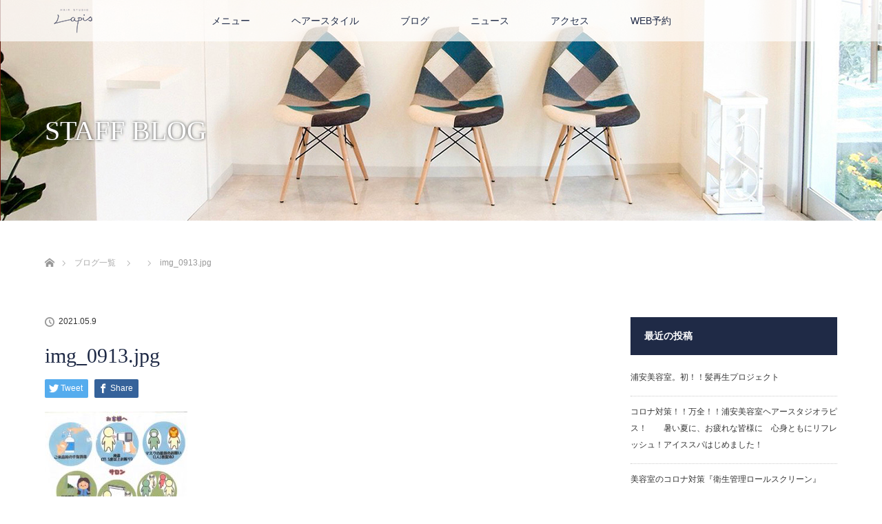

--- FILE ---
content_type: text/html; charset=UTF-8
request_url: https://hairstudiolapis.com/img_0913-jpg/
body_size: 10993
content:
<!DOCTYPE html>
<html class="pc" dir="ltr" lang="ja" prefix="og: https://ogp.me/ns#">
<head>
	<!-- Google Tag Manager -->
<script>(function(w,d,s,l,i){w[l]=w[l]||[];w[l].push({'gtm.start':
new Date().getTime(),event:'gtm.js'});var f=d.getElementsByTagName(s)[0],
j=d.createElement(s),dl=l!='dataLayer'?'&l='+l:'';j.async=true;j.src=
'https://www.googletagmanager.com/gtm.js?id='+i+dl;f.parentNode.insertBefore(j,f);
})(window,document,'script','dataLayer','GTM-WMNF52N');</script>
<!-- End Google Tag Manager -->
	
<meta charset="UTF-8">
<!--[if IE]><meta http-equiv="X-UA-Compatible" content="IE=edge"><![endif]-->
<meta name="viewport" content="width=device-width">

<meta name="description" content="...">
<link rel="pingback" href="https://hairstudiolapis.com/xmlrpc.php">
	<style>img:is([sizes="auto" i], [sizes^="auto," i]) { contain-intrinsic-size: 3000px 1500px }</style>
	
		<!-- All in One SEO 4.9.0 - aioseo.com -->
		<title>img_0913.jpg | 浦安市堀江のヘアサロン｜Hair Studio Lapis（ヘアスタジオ ラピス）</title>
	<meta name="robots" content="max-image-preview:large" />
	<meta name="author" content="ヘアスタジオラピス"/>
	<link rel="canonical" href="https://hairstudiolapis.com/img_0913-jpg/" />
	<meta name="generator" content="All in One SEO (AIOSEO) 4.9.0" />
		<meta property="og:locale" content="ja_JP" />
		<meta property="og:site_name" content="浦安市堀江のヘアサロン｜Hair Studio Lapis（ヘアスタジオ ラピス） | Just another WordPress site" />
		<meta property="og:type" content="article" />
		<meta property="og:title" content="img_0913.jpg | 浦安市堀江のヘアサロン｜Hair Studio Lapis（ヘアスタジオ ラピス）" />
		<meta property="og:url" content="https://hairstudiolapis.com/img_0913-jpg/" />
		<meta property="article:published_time" content="2021-05-09T06:37:05+00:00" />
		<meta property="article:modified_time" content="2021-05-09T06:37:05+00:00" />
		<meta name="twitter:card" content="summary" />
		<meta name="twitter:title" content="img_0913.jpg | 浦安市堀江のヘアサロン｜Hair Studio Lapis（ヘアスタジオ ラピス）" />
		<!-- All in One SEO -->

<link rel="alternate" type="application/rss+xml" title="浦安市堀江のヘアサロン｜Hair Studio Lapis（ヘアスタジオ ラピス） &raquo; フィード" href="https://hairstudiolapis.com/feed/" />
<link rel="alternate" type="application/rss+xml" title="浦安市堀江のヘアサロン｜Hair Studio Lapis（ヘアスタジオ ラピス） &raquo; コメントフィード" href="https://hairstudiolapis.com/comments/feed/" />
<link rel="alternate" type="application/rss+xml" title="浦安市堀江のヘアサロン｜Hair Studio Lapis（ヘアスタジオ ラピス） &raquo; img_0913.jpg のコメントのフィード" href="https://hairstudiolapis.com/feed/?attachment_id=412" />
<script type="text/javascript">
/* <![CDATA[ */
window._wpemojiSettings = {"baseUrl":"https:\/\/s.w.org\/images\/core\/emoji\/15.0.3\/72x72\/","ext":".png","svgUrl":"https:\/\/s.w.org\/images\/core\/emoji\/15.0.3\/svg\/","svgExt":".svg","source":{"concatemoji":"https:\/\/hairstudiolapis.com\/wp-includes\/js\/wp-emoji-release.min.js?ver=6.7.4"}};
/*! This file is auto-generated */
!function(i,n){var o,s,e;function c(e){try{var t={supportTests:e,timestamp:(new Date).valueOf()};sessionStorage.setItem(o,JSON.stringify(t))}catch(e){}}function p(e,t,n){e.clearRect(0,0,e.canvas.width,e.canvas.height),e.fillText(t,0,0);var t=new Uint32Array(e.getImageData(0,0,e.canvas.width,e.canvas.height).data),r=(e.clearRect(0,0,e.canvas.width,e.canvas.height),e.fillText(n,0,0),new Uint32Array(e.getImageData(0,0,e.canvas.width,e.canvas.height).data));return t.every(function(e,t){return e===r[t]})}function u(e,t,n){switch(t){case"flag":return n(e,"\ud83c\udff3\ufe0f\u200d\u26a7\ufe0f","\ud83c\udff3\ufe0f\u200b\u26a7\ufe0f")?!1:!n(e,"\ud83c\uddfa\ud83c\uddf3","\ud83c\uddfa\u200b\ud83c\uddf3")&&!n(e,"\ud83c\udff4\udb40\udc67\udb40\udc62\udb40\udc65\udb40\udc6e\udb40\udc67\udb40\udc7f","\ud83c\udff4\u200b\udb40\udc67\u200b\udb40\udc62\u200b\udb40\udc65\u200b\udb40\udc6e\u200b\udb40\udc67\u200b\udb40\udc7f");case"emoji":return!n(e,"\ud83d\udc26\u200d\u2b1b","\ud83d\udc26\u200b\u2b1b")}return!1}function f(e,t,n){var r="undefined"!=typeof WorkerGlobalScope&&self instanceof WorkerGlobalScope?new OffscreenCanvas(300,150):i.createElement("canvas"),a=r.getContext("2d",{willReadFrequently:!0}),o=(a.textBaseline="top",a.font="600 32px Arial",{});return e.forEach(function(e){o[e]=t(a,e,n)}),o}function t(e){var t=i.createElement("script");t.src=e,t.defer=!0,i.head.appendChild(t)}"undefined"!=typeof Promise&&(o="wpEmojiSettingsSupports",s=["flag","emoji"],n.supports={everything:!0,everythingExceptFlag:!0},e=new Promise(function(e){i.addEventListener("DOMContentLoaded",e,{once:!0})}),new Promise(function(t){var n=function(){try{var e=JSON.parse(sessionStorage.getItem(o));if("object"==typeof e&&"number"==typeof e.timestamp&&(new Date).valueOf()<e.timestamp+604800&&"object"==typeof e.supportTests)return e.supportTests}catch(e){}return null}();if(!n){if("undefined"!=typeof Worker&&"undefined"!=typeof OffscreenCanvas&&"undefined"!=typeof URL&&URL.createObjectURL&&"undefined"!=typeof Blob)try{var e="postMessage("+f.toString()+"("+[JSON.stringify(s),u.toString(),p.toString()].join(",")+"));",r=new Blob([e],{type:"text/javascript"}),a=new Worker(URL.createObjectURL(r),{name:"wpTestEmojiSupports"});return void(a.onmessage=function(e){c(n=e.data),a.terminate(),t(n)})}catch(e){}c(n=f(s,u,p))}t(n)}).then(function(e){for(var t in e)n.supports[t]=e[t],n.supports.everything=n.supports.everything&&n.supports[t],"flag"!==t&&(n.supports.everythingExceptFlag=n.supports.everythingExceptFlag&&n.supports[t]);n.supports.everythingExceptFlag=n.supports.everythingExceptFlag&&!n.supports.flag,n.DOMReady=!1,n.readyCallback=function(){n.DOMReady=!0}}).then(function(){return e}).then(function(){var e;n.supports.everything||(n.readyCallback(),(e=n.source||{}).concatemoji?t(e.concatemoji):e.wpemoji&&e.twemoji&&(t(e.twemoji),t(e.wpemoji)))}))}((window,document),window._wpemojiSettings);
/* ]]> */
</script>
<link rel='stylesheet' id='style-css' href='https://hairstudiolapis.com/wp-content/themes/lotus_tcd039/style.css?ver=2.0.2' type='text/css' media='all' />
<style id='wp-emoji-styles-inline-css' type='text/css'>

	img.wp-smiley, img.emoji {
		display: inline !important;
		border: none !important;
		box-shadow: none !important;
		height: 1em !important;
		width: 1em !important;
		margin: 0 0.07em !important;
		vertical-align: -0.1em !important;
		background: none !important;
		padding: 0 !important;
	}
</style>
<link rel='stylesheet' id='wp-block-library-css' href='https://hairstudiolapis.com/wp-includes/css/dist/block-library/style.min.css?ver=6.7.4' type='text/css' media='all' />
<link rel='stylesheet' id='aioseo/css/src/vue/standalone/blocks/table-of-contents/global.scss-css' href='https://hairstudiolapis.com/wp-content/plugins/all-in-one-seo-pack/dist/Lite/assets/css/table-of-contents/global.e90f6d47.css?ver=4.9.0' type='text/css' media='all' />
<style id='classic-theme-styles-inline-css' type='text/css'>
/*! This file is auto-generated */
.wp-block-button__link{color:#fff;background-color:#32373c;border-radius:9999px;box-shadow:none;text-decoration:none;padding:calc(.667em + 2px) calc(1.333em + 2px);font-size:1.125em}.wp-block-file__button{background:#32373c;color:#fff;text-decoration:none}
</style>
<style id='global-styles-inline-css' type='text/css'>
:root{--wp--preset--aspect-ratio--square: 1;--wp--preset--aspect-ratio--4-3: 4/3;--wp--preset--aspect-ratio--3-4: 3/4;--wp--preset--aspect-ratio--3-2: 3/2;--wp--preset--aspect-ratio--2-3: 2/3;--wp--preset--aspect-ratio--16-9: 16/9;--wp--preset--aspect-ratio--9-16: 9/16;--wp--preset--color--black: #000000;--wp--preset--color--cyan-bluish-gray: #abb8c3;--wp--preset--color--white: #ffffff;--wp--preset--color--pale-pink: #f78da7;--wp--preset--color--vivid-red: #cf2e2e;--wp--preset--color--luminous-vivid-orange: #ff6900;--wp--preset--color--luminous-vivid-amber: #fcb900;--wp--preset--color--light-green-cyan: #7bdcb5;--wp--preset--color--vivid-green-cyan: #00d084;--wp--preset--color--pale-cyan-blue: #8ed1fc;--wp--preset--color--vivid-cyan-blue: #0693e3;--wp--preset--color--vivid-purple: #9b51e0;--wp--preset--gradient--vivid-cyan-blue-to-vivid-purple: linear-gradient(135deg,rgba(6,147,227,1) 0%,rgb(155,81,224) 100%);--wp--preset--gradient--light-green-cyan-to-vivid-green-cyan: linear-gradient(135deg,rgb(122,220,180) 0%,rgb(0,208,130) 100%);--wp--preset--gradient--luminous-vivid-amber-to-luminous-vivid-orange: linear-gradient(135deg,rgba(252,185,0,1) 0%,rgba(255,105,0,1) 100%);--wp--preset--gradient--luminous-vivid-orange-to-vivid-red: linear-gradient(135deg,rgba(255,105,0,1) 0%,rgb(207,46,46) 100%);--wp--preset--gradient--very-light-gray-to-cyan-bluish-gray: linear-gradient(135deg,rgb(238,238,238) 0%,rgb(169,184,195) 100%);--wp--preset--gradient--cool-to-warm-spectrum: linear-gradient(135deg,rgb(74,234,220) 0%,rgb(151,120,209) 20%,rgb(207,42,186) 40%,rgb(238,44,130) 60%,rgb(251,105,98) 80%,rgb(254,248,76) 100%);--wp--preset--gradient--blush-light-purple: linear-gradient(135deg,rgb(255,206,236) 0%,rgb(152,150,240) 100%);--wp--preset--gradient--blush-bordeaux: linear-gradient(135deg,rgb(254,205,165) 0%,rgb(254,45,45) 50%,rgb(107,0,62) 100%);--wp--preset--gradient--luminous-dusk: linear-gradient(135deg,rgb(255,203,112) 0%,rgb(199,81,192) 50%,rgb(65,88,208) 100%);--wp--preset--gradient--pale-ocean: linear-gradient(135deg,rgb(255,245,203) 0%,rgb(182,227,212) 50%,rgb(51,167,181) 100%);--wp--preset--gradient--electric-grass: linear-gradient(135deg,rgb(202,248,128) 0%,rgb(113,206,126) 100%);--wp--preset--gradient--midnight: linear-gradient(135deg,rgb(2,3,129) 0%,rgb(40,116,252) 100%);--wp--preset--font-size--small: 13px;--wp--preset--font-size--medium: 20px;--wp--preset--font-size--large: 36px;--wp--preset--font-size--x-large: 42px;--wp--preset--spacing--20: 0.44rem;--wp--preset--spacing--30: 0.67rem;--wp--preset--spacing--40: 1rem;--wp--preset--spacing--50: 1.5rem;--wp--preset--spacing--60: 2.25rem;--wp--preset--spacing--70: 3.38rem;--wp--preset--spacing--80: 5.06rem;--wp--preset--shadow--natural: 6px 6px 9px rgba(0, 0, 0, 0.2);--wp--preset--shadow--deep: 12px 12px 50px rgba(0, 0, 0, 0.4);--wp--preset--shadow--sharp: 6px 6px 0px rgba(0, 0, 0, 0.2);--wp--preset--shadow--outlined: 6px 6px 0px -3px rgba(255, 255, 255, 1), 6px 6px rgba(0, 0, 0, 1);--wp--preset--shadow--crisp: 6px 6px 0px rgba(0, 0, 0, 1);}:where(.is-layout-flex){gap: 0.5em;}:where(.is-layout-grid){gap: 0.5em;}body .is-layout-flex{display: flex;}.is-layout-flex{flex-wrap: wrap;align-items: center;}.is-layout-flex > :is(*, div){margin: 0;}body .is-layout-grid{display: grid;}.is-layout-grid > :is(*, div){margin: 0;}:where(.wp-block-columns.is-layout-flex){gap: 2em;}:where(.wp-block-columns.is-layout-grid){gap: 2em;}:where(.wp-block-post-template.is-layout-flex){gap: 1.25em;}:where(.wp-block-post-template.is-layout-grid){gap: 1.25em;}.has-black-color{color: var(--wp--preset--color--black) !important;}.has-cyan-bluish-gray-color{color: var(--wp--preset--color--cyan-bluish-gray) !important;}.has-white-color{color: var(--wp--preset--color--white) !important;}.has-pale-pink-color{color: var(--wp--preset--color--pale-pink) !important;}.has-vivid-red-color{color: var(--wp--preset--color--vivid-red) !important;}.has-luminous-vivid-orange-color{color: var(--wp--preset--color--luminous-vivid-orange) !important;}.has-luminous-vivid-amber-color{color: var(--wp--preset--color--luminous-vivid-amber) !important;}.has-light-green-cyan-color{color: var(--wp--preset--color--light-green-cyan) !important;}.has-vivid-green-cyan-color{color: var(--wp--preset--color--vivid-green-cyan) !important;}.has-pale-cyan-blue-color{color: var(--wp--preset--color--pale-cyan-blue) !important;}.has-vivid-cyan-blue-color{color: var(--wp--preset--color--vivid-cyan-blue) !important;}.has-vivid-purple-color{color: var(--wp--preset--color--vivid-purple) !important;}.has-black-background-color{background-color: var(--wp--preset--color--black) !important;}.has-cyan-bluish-gray-background-color{background-color: var(--wp--preset--color--cyan-bluish-gray) !important;}.has-white-background-color{background-color: var(--wp--preset--color--white) !important;}.has-pale-pink-background-color{background-color: var(--wp--preset--color--pale-pink) !important;}.has-vivid-red-background-color{background-color: var(--wp--preset--color--vivid-red) !important;}.has-luminous-vivid-orange-background-color{background-color: var(--wp--preset--color--luminous-vivid-orange) !important;}.has-luminous-vivid-amber-background-color{background-color: var(--wp--preset--color--luminous-vivid-amber) !important;}.has-light-green-cyan-background-color{background-color: var(--wp--preset--color--light-green-cyan) !important;}.has-vivid-green-cyan-background-color{background-color: var(--wp--preset--color--vivid-green-cyan) !important;}.has-pale-cyan-blue-background-color{background-color: var(--wp--preset--color--pale-cyan-blue) !important;}.has-vivid-cyan-blue-background-color{background-color: var(--wp--preset--color--vivid-cyan-blue) !important;}.has-vivid-purple-background-color{background-color: var(--wp--preset--color--vivid-purple) !important;}.has-black-border-color{border-color: var(--wp--preset--color--black) !important;}.has-cyan-bluish-gray-border-color{border-color: var(--wp--preset--color--cyan-bluish-gray) !important;}.has-white-border-color{border-color: var(--wp--preset--color--white) !important;}.has-pale-pink-border-color{border-color: var(--wp--preset--color--pale-pink) !important;}.has-vivid-red-border-color{border-color: var(--wp--preset--color--vivid-red) !important;}.has-luminous-vivid-orange-border-color{border-color: var(--wp--preset--color--luminous-vivid-orange) !important;}.has-luminous-vivid-amber-border-color{border-color: var(--wp--preset--color--luminous-vivid-amber) !important;}.has-light-green-cyan-border-color{border-color: var(--wp--preset--color--light-green-cyan) !important;}.has-vivid-green-cyan-border-color{border-color: var(--wp--preset--color--vivid-green-cyan) !important;}.has-pale-cyan-blue-border-color{border-color: var(--wp--preset--color--pale-cyan-blue) !important;}.has-vivid-cyan-blue-border-color{border-color: var(--wp--preset--color--vivid-cyan-blue) !important;}.has-vivid-purple-border-color{border-color: var(--wp--preset--color--vivid-purple) !important;}.has-vivid-cyan-blue-to-vivid-purple-gradient-background{background: var(--wp--preset--gradient--vivid-cyan-blue-to-vivid-purple) !important;}.has-light-green-cyan-to-vivid-green-cyan-gradient-background{background: var(--wp--preset--gradient--light-green-cyan-to-vivid-green-cyan) !important;}.has-luminous-vivid-amber-to-luminous-vivid-orange-gradient-background{background: var(--wp--preset--gradient--luminous-vivid-amber-to-luminous-vivid-orange) !important;}.has-luminous-vivid-orange-to-vivid-red-gradient-background{background: var(--wp--preset--gradient--luminous-vivid-orange-to-vivid-red) !important;}.has-very-light-gray-to-cyan-bluish-gray-gradient-background{background: var(--wp--preset--gradient--very-light-gray-to-cyan-bluish-gray) !important;}.has-cool-to-warm-spectrum-gradient-background{background: var(--wp--preset--gradient--cool-to-warm-spectrum) !important;}.has-blush-light-purple-gradient-background{background: var(--wp--preset--gradient--blush-light-purple) !important;}.has-blush-bordeaux-gradient-background{background: var(--wp--preset--gradient--blush-bordeaux) !important;}.has-luminous-dusk-gradient-background{background: var(--wp--preset--gradient--luminous-dusk) !important;}.has-pale-ocean-gradient-background{background: var(--wp--preset--gradient--pale-ocean) !important;}.has-electric-grass-gradient-background{background: var(--wp--preset--gradient--electric-grass) !important;}.has-midnight-gradient-background{background: var(--wp--preset--gradient--midnight) !important;}.has-small-font-size{font-size: var(--wp--preset--font-size--small) !important;}.has-medium-font-size{font-size: var(--wp--preset--font-size--medium) !important;}.has-large-font-size{font-size: var(--wp--preset--font-size--large) !important;}.has-x-large-font-size{font-size: var(--wp--preset--font-size--x-large) !important;}
:where(.wp-block-post-template.is-layout-flex){gap: 1.25em;}:where(.wp-block-post-template.is-layout-grid){gap: 1.25em;}
:where(.wp-block-columns.is-layout-flex){gap: 2em;}:where(.wp-block-columns.is-layout-grid){gap: 2em;}
:root :where(.wp-block-pullquote){font-size: 1.5em;line-height: 1.6;}
</style>
<link rel='stylesheet' id='contact-form-7-css' href='https://hairstudiolapis.com/wp-content/plugins/contact-form-7/includes/css/styles.css?ver=6.1.3' type='text/css' media='all' />
<script type="text/javascript" src="https://hairstudiolapis.com/wp-includes/js/jquery/jquery.min.js?ver=3.7.1" id="jquery-core-js"></script>
<script type="text/javascript" src="https://hairstudiolapis.com/wp-includes/js/jquery/jquery-migrate.min.js?ver=3.4.1" id="jquery-migrate-js"></script>
<link rel="https://api.w.org/" href="https://hairstudiolapis.com/wp-json/" /><link rel="alternate" title="JSON" type="application/json" href="https://hairstudiolapis.com/wp-json/wp/v2/media/412" /><link rel='shortlink' href='https://hairstudiolapis.com/?p=412' />
<link rel="alternate" title="oEmbed (JSON)" type="application/json+oembed" href="https://hairstudiolapis.com/wp-json/oembed/1.0/embed?url=https%3A%2F%2Fhairstudiolapis.com%2Fimg_0913-jpg%2F" />
<link rel="alternate" title="oEmbed (XML)" type="text/xml+oembed" href="https://hairstudiolapis.com/wp-json/oembed/1.0/embed?url=https%3A%2F%2Fhairstudiolapis.com%2Fimg_0913-jpg%2F&#038;format=xml" />

<link rel="stylesheet" media="screen and (max-width:770px)" href="https://hairstudiolapis.com/wp-content/themes/lotus_tcd039/responsive.css?ver=2.0.2">
<link rel="stylesheet" href="https://hairstudiolapis.com/wp-content/themes/lotus_tcd039/css/footer-bar.css?ver=2.0.2">

<script src="https://hairstudiolapis.com/wp-content/themes/lotus_tcd039/js/jquery.easing.1.3.js?ver=2.0.2"></script>
<script src="https://hairstudiolapis.com/wp-content/themes/lotus_tcd039/js/jscript.js?ver=2.0.2"></script>
<script src="https://hairstudiolapis.com/wp-content/themes/lotus_tcd039/js/functions.js?ver=2.0.2"></script>
<script src="https://hairstudiolapis.com/wp-content/themes/lotus_tcd039/js/comment.js?ver=2.0.2"></script>
<script src="https://hairstudiolapis.com/wp-content/themes/lotus_tcd039/js/header_fix.js?ver=2.0.2"></script>

<style type="text/css">
body, input, textarea { font-family: Verdana, "ヒラギノ角ゴ ProN W3", "Hiragino Kaku Gothic ProN", "メイリオ", Meiryo, sans-serif; }
.rich_font { font-weight:500; font-family: "Times New Roman" , "游明朝" , "Yu Mincho" , "游明朝体" , "YuMincho" , "ヒラギノ明朝 Pro W3" , "Hiragino Mincho Pro" , "HiraMinProN-W3" , "HGS明朝E" , "ＭＳ Ｐ明朝" , "MS PMincho" , serif; }

body { font-size:16px; }

.pc #header .logo { font-size:21px; }
.mobile #header .logo { font-size:18px; }
.pc #header .desc { font-size:12px; }
#footer_logo .logo { font-size:40px; }
#footer_logo .desc { font-size:12px; }
.pc #header #logo_text_fixed .logo { font-size:21px; }

.index_box_list .image img, #index_blog_list li .image img, #related_post li a.image img, .styled_post_list1 .image img, #recent_news .image img{
  -webkit-transition: all 0.35s ease-in-out; -moz-transition: all 0.35s ease-in-out; transition: all 0.35s ease-in-out;
  -webkit-transform: scale(1); -moz-transform: scale(1); -ms-transform: scale(1); -o-transform: scale(1); transform: scale(1);
  -webkit-backface-visibility:hidden; backface-visibility:hidden;
}
.index_box_list .image a:hover img, #index_blog_list li .image:hover img, #related_post li a.image:hover img, .styled_post_list1 .image:hover img, #recent_news .image:hover img{
 -webkit-transform: scale(1.2); -moz-transform: scale(1.2); -ms-transform: scale(1.2); -o-transform: scale(1.2); transform: scale(1.2);
}

.pc .home #header_top{ background:rgba(255,255,255,1) }
.pc .home #global_menu{ background:rgba(255,255,255,0.7) }
.pc .header_fix #header{ background:rgba(255,255,255,1) }
	.pc .not_home #header{ background:rgba(255,255,255,0.7) }
.pc .not_home.header_fix2 #header{ background:rgba(255,255,255,1) }
.pc #global_menu > ul > li > a{ color:#1F2A46; }

.pc #index_content2 .catchphrase .headline { font-size:40px; }
.pc #index_content2 .catchphrase .desc { font-size:16px; }

#post_title { font-size:30px; }
.post_content { font-size:16px; }

a:hover, #comment_header ul li a:hover, .pc #global_menu > ul > li.active > a, .pc #global_menu li.current-menu-item > a, .pc #global_menu > ul > li > a:hover, #header_logo .logo a:hover, #bread_crumb li.home a:hover:before, #bread_crumb li a:hover,
 .footer_menu li:first-child a, .footer_menu li:only-child a, #previous_next_post a:hover, .color_headline
  { color:#1F2A46; }

.pc #global_menu ul ul a, #return_top a, .next_page_link a:hover, .page_navi a:hover, .collapse_category_list li a:hover .count, .index_archive_link a:hover, .slick-arrow:hover, #header_logo_index .link:hover,
 #previous_next_page a:hover, .page_navi p.back a:hover, .collapse_category_list li a:hover .count, .mobile #global_menu li a:hover,
  #wp-calendar td a:hover, #wp-calendar #prev a:hover, #wp-calendar #next a:hover, .widget_search #search-btn input:hover, .widget_search #searchsubmit:hover, .side_widget.google_search #searchsubmit:hover,
   #submit_comment:hover, #comment_header ul li a:hover, #comment_header ul li.comment_switch_active a, #comment_header #comment_closed p, #post_pagination a:hover, #post_pagination p, a.menu_button:hover, .mobile .footer_menu a:hover, .mobile #footer_menu_bottom li a:hover
    { background-color:#1F2A46; }

.pc #global_menu ul ul a:hover, #return_top a:hover
 { background-color:#1F2A46; }

.side_headline, #footer_address, #recent_news .headline, .page_navi span.current
 { background-color:#1F2A46; }

#index_content1_top
 { background-color:#FFFFFF; }

#comment_textarea textarea:focus, #guest_info input:focus, #comment_header ul li a:hover, #comment_header ul li.comment_switch_active a, #comment_header #comment_closed p
 { border-color:#1F2A46; }

#comment_header ul li.comment_switch_active a:after, #comment_header #comment_closed p:after
 { border-color:#1F2A46 transparent transparent transparent; }

.collapse_category_list li a:before
 { border-color: transparent transparent transparent #1F2A46; }


  #site_loader_spinner { border:4px solid rgba(31,42,70,0.2); border-top-color:#1F2A46; }

#footer_top {
    background: #ffffff;}

.side_headline, #footer_address, #recent_news .headline, .page_navi span.current {
    background-color: #1F2A46;
}
</style>


<script type="text/javascript">
jQuery(document).ready(function($){
  $('a').not('a[href^="#"], a[href^="tel"], [href^="javascript:void(0);"], a[target="_blank"]').click(function(){
    var pass = $(this).attr("href");
    $('body').fadeOut();
    setTimeout(function(){
      location.href = pass;
    },300);
    return false;
  });
});
</script>


<style type="text/css"></style></head>
<body id="body" class="attachment attachment-template-default single single-attachment postid-412 attachmentid-412 attachment-jpeg mobile_header_fix not_home fix_top">

	<!-- Google Tag Manager (noscript) -->
<noscript><iframe src="https://www.googletagmanager.com/ns.html?id=GTM-WMNF52N"
height="0" width="0" style="display:none;visibility:hidden"></iframe></noscript>
<!-- End Google Tag Manager (noscript) -->
	
<div id="site_loader_overlay">
 <div id="site_loader_spinner"></div>
</div>

 <div id="header">
  <div id="header_top">
   <div id="header_logo">
    <div id="logo_image">
 <h1 class="logo">
  <a href="https://hairstudiolapis.com/" title="浦安市堀江のヘアサロン｜Hair Studio Lapis（ヘアスタジオ ラピス）" data-label="浦安市堀江のヘアサロン｜Hair Studio Lapis（ヘアスタジオ ラピス）"><img class="h_logo" src="https://hairstudiolapis.com/wp-content/uploads/2019/08/lapis_logo300-120.png?1764241916" alt="浦安市堀江のヘアサロン｜Hair Studio Lapis（ヘアスタジオ ラピス）" title="浦安市堀江のヘアサロン｜Hair Studio Lapis（ヘアスタジオ ラピス）" /></a>
 </h1>
</div>
   </div>
  </div><!-- END #header_top -->
    <div id="header_bottom">
   <a href="#" class="menu_button"><span>menu</span></a>
   <div id="logo_image_fixed">
 <p class="logo"><a href="https://hairstudiolapis.com/" title="浦安市堀江のヘアサロン｜Hair Studio Lapis（ヘアスタジオ ラピス）"><img class="s_logo" src="https://hairstudiolapis.com/wp-content/uploads/2019/08/lapis_logo60-40.png?1764241916" alt="浦安市堀江のヘアサロン｜Hair Studio Lapis（ヘアスタジオ ラピス）" title="浦安市堀江のヘアサロン｜Hair Studio Lapis（ヘアスタジオ ラピス）" /></a></p>
</div>
   <div id="global_menu">
    <ul id="menu-%e3%82%b0%e3%83%ad%e3%83%bc%e3%83%90%e3%83%ab%e3%83%a1%e3%83%8b%e3%83%a5%e3%83%bc" class="menu"><li id="menu-item-40" class="menu-item menu-item-type-post_type menu-item-object-page menu-item-40"><a href="https://hairstudiolapis.com/menu/">メニュー</a></li>
<li id="menu-item-191" class="menu-item menu-item-type-custom menu-item-object-custom menu-item-191"><a href="https://haircatalog.appnt.me/lapis_salon">ヘアースタイル</a></li>
<li id="menu-item-41" class="menu-item menu-item-type-post_type menu-item-object-page current_page_parent menu-item-41"><a href="https://hairstudiolapis.com/blog/">ブログ</a></li>
<li id="menu-item-42" class="menu-item menu-item-type-custom menu-item-object-custom menu-item-42"><a href="http://hairstudiolapis.com/news">ニュース</a></li>
<li id="menu-item-43" class="menu-item menu-item-type-post_type menu-item-object-page menu-item-43"><a href="https://hairstudiolapis.com/access/">アクセス</a></li>
<li id="menu-item-44" class="menu-item menu-item-type-custom menu-item-object-custom menu-item-44"><a href="https://reservia.jp/shop/reserve/4823">WEB予約</a></li>
</ul>   </div>
  </div><!-- END #header_bottom -->
   </div><!-- END #header -->

    
 <div id="main_contents" class="clearfix">

<div id="header_image">
 <div class="image"><img src="https://hairstudiolapis.com/wp-content/uploads/2019/08/S1280__30384144.jpg" title="" alt="" /></div>
 <div class="caption" style="text-shadow:0px 0px 4px #333333; color:#FFFFFF; ">
  <p class="title rich_font" style="font-size:40px;">STAFF BLOG</p>
 </div>
</div>

<div id="bread_crumb">

<ul class="clearfix">
 <li itemscope="itemscope" itemtype="http://data-vocabulary.org/Breadcrumb" class="home"><a itemprop="url" href="https://hairstudiolapis.com/"><span itemprop="title" >ホーム</span></a></li>

 <li itemscope="itemscope" itemtype="http://data-vocabulary.org/Breadcrumb"><a itemprop="url" href="https://hairstudiolapis.com/blog/"><span itemprop="title" >ブログ一覧</span></a></li>
 <li itemscope="itemscope" itemtype="http://data-vocabulary.org/Breadcrumb">
   </li>
 <li class="last">img_0913.jpg</li>

</ul>
</div>

<div id="main_col" class="clearfix">

<div id="left_col">

 
 <div id="article">

  
  <ul id="post_meta_top" class="clearfix">
   <li class="date"><time class="entry-date updated" datetime="2021-05-09T15:37:05+09:00">2021.05.9</time></li>   <li class="category"></li>  </ul>

  <h2 id="post_title" class="rich_font color_headline">img_0913.jpg</h2>

    <div class="single_share clearfix" id="single_share_top">
   
<!--Type1-->

<div id="share_top1">

 

<div class="sns">
<ul class="type1 clearfix">
<!--Twitterボタン-->
<li class="twitter">
<a href="http://twitter.com/share?text=img_0913.jpg&url=https%3A%2F%2Fhairstudiolapis.com%2Fimg_0913-jpg%2F&via=&tw_p=tweetbutton&related=" onclick="javascript:window.open(this.href, '', 'menubar=no,toolbar=no,resizable=yes,scrollbars=yes,height=400,width=600');return false;"><i class="icon-twitter"></i><span class="ttl">Tweet</span><span class="share-count"></span></a></li>

<!--Facebookボタン-->
<li class="facebook">
<a href="//www.facebook.com/sharer/sharer.php?u=https://hairstudiolapis.com/img_0913-jpg/&amp;t=img_0913.jpg" class="facebook-btn-icon-link" target="blank" rel="nofollow"><i class="icon-facebook"></i><span class="ttl">Share</span><span class="share-count"></span></a></li>







</ul>
</div>

</div>


<!--Type2-->

<!--Type3-->

<!--Type4-->

<!--Type5-->
  </div>
  
 <!-- banner2 -->
 
  <div class="post_content clearfix">
   <p class="attachment"><a href='https://hairstudiolapis.com/wp-content/uploads/2021/05/img_0913.jpg'><img fetchpriority="high" decoding="async" width="207" height="300" src="https://hairstudiolapis.com/wp-content/uploads/2021/05/img_0913-207x300.jpg" class="attachment-medium size-medium" alt="" srcset="https://hairstudiolapis.com/wp-content/uploads/2021/05/img_0913-207x300.jpg 207w, https://hairstudiolapis.com/wp-content/uploads/2021/05/img_0913-707x1024.jpg 707w, https://hairstudiolapis.com/wp-content/uploads/2021/05/img_0913-768x1112.jpg 768w, https://hairstudiolapis.com/wp-content/uploads/2021/05/img_0913-1061x1536.jpg 1061w, https://hairstudiolapis.com/wp-content/uploads/2021/05/img_0913.jpg 1125w" sizes="(max-width: 207px) 100vw, 207px" /></a></p>
     </div>

    <div class="single_share clearfix" id="single_share_bottom">
   
<!--Type1-->

<div id="share_top1">

 

<div class="sns mt10 mb45">
<ul class="type1 clearfix">
<!--Twitterボタン-->
<li class="twitter">
<a href="http://twitter.com/share?text=img_0913.jpg&url=https%3A%2F%2Fhairstudiolapis.com%2Fimg_0913-jpg%2F&via=&tw_p=tweetbutton&related=" onclick="javascript:window.open(this.href, '', 'menubar=no,toolbar=no,resizable=yes,scrollbars=yes,height=400,width=600');return false;"><i class="icon-twitter"></i><span class="ttl">Tweet</span><span class="share-count"></span></a></li>

<!--Facebookボタン-->
<li class="facebook">
<a href="//www.facebook.com/sharer/sharer.php?u=https://hairstudiolapis.com/img_0913-jpg/&amp;t=img_0913.jpg" class="facebook-btn-icon-link" target="blank" rel="nofollow"><i class="icon-facebook"></i><span class="ttl">Share</span><span class="share-count"></span></a></li>


<!--Hatebuボタン-->
<li class="hatebu">
<a href="http://b.hatena.ne.jp/add?mode=confirm&url=https%3A%2F%2Fhairstudiolapis.com%2Fimg_0913-jpg%2F" onclick="javascript:window.open(this.href, '', 'menubar=no,toolbar=no,resizable=yes,scrollbars=yes,height=400,width=510');return false;" ><i class="icon-hatebu"></i><span class="ttl">Hatena</span><span class="share-count"></span></a></li>

<!--Pocketボタン-->
<li class="pocket">
<a href="http://getpocket.com/edit?url=https%3A%2F%2Fhairstudiolapis.com%2Fimg_0913-jpg%2F&title=img_0913.jpg" target="blank"><i class="icon-pocket"></i><span class="ttl">Pocket</span><span class="share-count"></span></a></li>

<!--RSSボタン-->
<li class="rss">
<a href="https://hairstudiolapis.com/feed/" target="blank"><i class="icon-rss"></i><span class="ttl">RSS</span></a></li>

<!--Feedlyボタン-->
<li class="feedly">
<a href="http://feedly.com/index.html#subscription%2Ffeed%2Fhttps://hairstudiolapis.com/feed/" target="blank"><i class="icon-feedly"></i><span class="ttl">feedly</span><span class="share-count"></span></a></li>


</ul>
</div>

</div>


<!--Type2-->

<!--Type3-->

<!--Type4-->

<!--Type5-->
  </div>
  
    <ul id="post_meta_bottom" class="clearfix">
      <li class="post_category"></li>        </ul>
  
    <div id="previous_next_post" class="clearfix">
     </div>
  
 </div><!-- END #article -->

 <!-- banner1 -->
 
 
  
 

</div><!-- END #left_col -->


  <div id="side_col">
  
		<div class="side_widget clearfix widget_recent_entries" id="recent-posts-3">

		<h3 class="side_headline"><span>最近の投稿</span></h3>
		<ul>
											<li>
					<a href="https://hairstudiolapis.com/%e7%be%8e%e5%ae%b9%e8%b1%86%e7%9f%a5%e8%ad%98/202109%e6%b5%a6%e5%ae%89%e7%be%8e%e5%ae%b9%e5%ae%a4%e3%80%82%e5%88%9d%ef%bc%81%ef%bc%81%e9%ab%aa%e5%86%8d%e7%94%9f%e3%83%97%e3%83%ad%e3%82%b8%e3%82%a7%e3%82%af%e3%83%88/">浦安美容室。初！！髪再生プロジェクト</a>
									</li>
											<li>
					<a href="https://hairstudiolapis.com/life/202105%e3%82%b3%e3%83%ad%e3%83%8a%e5%af%be%e7%ad%96%ef%bc%81%ef%bc%81%e4%b8%87%e5%85%a8%ef%bc%81%ef%bc%81%e6%b5%a6%e5%ae%89%e7%be%8e%e5%ae%b9%e5%ae%a4%e3%83%98%e3%82%a2%e3%83%bc%e3%82%b9%e3%82%bf%e3%82%b8/">コロナ対策！！万全！！浦安美容室ヘアースタジオラピス！　　暑い夏に、お疲れな皆様に　心身ともにリフレッシュ！アイススパはじめました！</a>
									</li>
											<li>
					<a href="https://hairstudiolapis.com/%e3%82%ad%e3%83%a3%e3%83%b3%e3%83%9a%e3%83%bc%e3%83%b3%e4%bc%81%e7%94%bb/202009%e3%82%b3%e3%83%ad%e3%83%8a%e5%af%be%e7%ad%96%e3%80%80%e8%a1%9b%e6%98%9f%e7%ae%a1%e7%90%86%e3%83%ad%e3%83%bc%e3%83%ab%e3%82%b9%e3%82%af%e3%83%aa%e3%83%bc%e3%83%b3/">美容室のコロナ対策『衛生管理ロールスクリーン』</a>
									</li>
											<li>
					<a href="https://hairstudiolapis.com/%e7%be%8e%e5%ae%b9%e8%b1%86%e7%9f%a5%e8%ad%98/202008%e6%a2%85%e9%9b%a8%e3%81%82%e3%81%91%e3%81%a6%e9%a0%ad%e3%82%82%e6%b0%97%e6%8c%81%e3%81%a1%e3%82%82%e3%81%99%e3%81%a3%e3%81%8d%e3%82%8a%e3%81%97%e3%82%88%ef%bd%9e%ef%bc%81%ef%bc%81/">梅雨あけて頭も気持ちもすっきりしよ～！！</a>
									</li>
											<li>
					<a href="https://hairstudiolapis.com/life/202005%e3%83%9e%e3%82%b9%e3%82%af%ef%bc%81%ef%bc%81%e8%82%8c%e5%86%8d%e7%94%9f%e3%83%9e%e3%82%b9%e3%82%af%ef%bc%81%ef%bc%81/">マスク！！肌再生マスク！！</a>
									</li>
					</ul>

		</div>
<div class="widget_text side_widget clearfix widget_custom_html" id="custom_html-2">
<h3 class="side_headline"><span>メニュー</span></h3><div class="textwidget custom-html-widget"><ul>
	<li><a href="http://hairstudiolapis.com/menu/">ブメニュー</a></li>
<li><a href="http://hairstudiolapis.com/blog/">ブロメニュー</a></li>
<li><a href="http://hairstudiolapis.com/access/">アクセス</a></li>
<li><a href="http://hairstudiolapis.com/news/">ニュース</a></li>
<li><a href="https://reservia.jp/shop/reserve/4823">WEB
予約</a></li></ul>
</div></div>
 </div>
 

</div><!-- END #main_col -->


 </div><!-- END #main_contents -->

<div id="footer_wrapper">
 <div id="footer_top">
  <div id="footer_top_inner">

   <!-- footer logo -->
   <div id="footer_logo">
    <div class="logo_area">
 <p class="logo"><a href="https://hairstudiolapis.com/" title="浦安市堀江のヘアサロン｜Hair Studio Lapis（ヘアスタジオ ラピス）"><img class="f_logo" src="https://hairstudiolapis.com/wp-content/uploads/2019/08/lapis_logo300-137.png?1764241916" alt="浦安市堀江のヘアサロン｜Hair Studio Lapis（ヘアスタジオ ラピス）" title="浦安市堀江のヘアサロン｜Hair Studio Lapis（ヘアスタジオ ラピス）" /></a></p>
</div>
   </div>

   <!-- footer menu -->
      <div id="footer_menu" class="clearfix">
        <div id="footer-menu1" class="footer_menu clearfix">
     <ul id="menu-%e3%82%b0%e3%83%ad%e3%83%bc%e3%83%90%e3%83%ab%e3%83%a1%e3%83%8b%e3%83%a5%e3%83%bc-1" class="menu"><li class="menu-item menu-item-type-post_type menu-item-object-page menu-item-40"><a href="https://hairstudiolapis.com/menu/">メニュー</a></li>
<li class="menu-item menu-item-type-custom menu-item-object-custom menu-item-191"><a href="https://haircatalog.appnt.me/lapis_salon">ヘアースタイル</a></li>
<li class="menu-item menu-item-type-post_type menu-item-object-page current_page_parent menu-item-41"><a href="https://hairstudiolapis.com/blog/">ブログ</a></li>
<li class="menu-item menu-item-type-custom menu-item-object-custom menu-item-42"><a href="http://hairstudiolapis.com/news">ニュース</a></li>
<li class="menu-item menu-item-type-post_type menu-item-object-page menu-item-43"><a href="https://hairstudiolapis.com/access/">アクセス</a></li>
<li class="menu-item menu-item-type-custom menu-item-object-custom menu-item-44"><a href="https://reservia.jp/shop/reserve/4823">WEB予約</a></li>
</ul>    </div>
                           </div>
   

  </div><!-- END #footer_top_inner -->
 </div><!-- END #footer_top -->

    <p id="footer_address"><span class="mr10">HAIR STUDIO LAPIS</span>〒279-0041 浦安市堀江5-1-25<span class="ml10">047−354-7123</span></p>
   
 <div id="footer_bottom">
  <div id="footer_bottom_inner" class="clearfix">
   <!-- social button -->
      <ul class="clearfix" id="footer_social_link">
                <li class="insta"><a class="target_blank" href="https://www.instagram.com/taiki_phlconnection?igsh=MXA1d3Ziaml1Z2xtbQ%3D%3D&#038;utm_source=qr">Instagram</a></li>
                        <li class="rss"><a class="target_blank" href="https://hairstudiolapis.com/feed/">RSS</a></li>
       </ul>
      <p id="copyright">Copyright &copy;&nbsp; <a href="https://hairstudiolapis.com/">浦安市堀江のヘアサロン｜Hair Studio Lapis（ヘアスタジオ ラピス）</a></p>

  </div><!-- END #footer_bottom_inner -->
 </div><!-- END #footer_bottom -->
</div><!-- /footer_wrapper -->


 <div id="return_top">
  <a href="#body"><span>PAGE TOP</span></a>
 </div>


 <script>

 jQuery(window).bind("unload",function(){});

 jQuery(document).ready(function($){

  function after_load() {
   $('#site_loader_spinner').delay(300).addClass('fade_out');
   $('#site_loader_overlay').delay(600).addClass('fade_out');
   $('#site_loader_spinner').delay(600).fadeOut(100);
   $('#site_loader_overlay').delay(900).fadeOut(100);
        }


  $(window).load(function () {
    after_load();
  });
 
  $(function(){
    setTimeout(function(){
      if( $('#site_loader_overlay').is(':visible') ) {
        after_load();
      }
    }, 3000);
  });

 });
 </script>

 
 
 <!-- facebook share button code -->
 <div id="fb-root"></div>
 <script>
 (function(d, s, id) {
   var js, fjs = d.getElementsByTagName(s)[0];
   if (d.getElementById(id)) return;
   js = d.createElement(s); js.id = id;
   js.src = "//connect.facebook.net/ja_JP/sdk.js#xfbml=1&version=v2.5";
   fjs.parentNode.insertBefore(js, fjs);
 }(document, 'script', 'facebook-jssdk'));
 </script>

 

<script type="text/javascript" src="https://hairstudiolapis.com/wp-includes/js/comment-reply.min.js?ver=6.7.4" id="comment-reply-js" async="async" data-wp-strategy="async"></script>
<script type="module"  src="https://hairstudiolapis.com/wp-content/plugins/all-in-one-seo-pack/dist/Lite/assets/table-of-contents.95d0dfce.js?ver=4.9.0" id="aioseo/js/src/vue/standalone/blocks/table-of-contents/frontend.js-js"></script>
<script type="text/javascript" src="https://hairstudiolapis.com/wp-includes/js/dist/hooks.min.js?ver=4d63a3d491d11ffd8ac6" id="wp-hooks-js"></script>
<script type="text/javascript" src="https://hairstudiolapis.com/wp-includes/js/dist/i18n.min.js?ver=5e580eb46a90c2b997e6" id="wp-i18n-js"></script>
<script type="text/javascript" id="wp-i18n-js-after">
/* <![CDATA[ */
wp.i18n.setLocaleData( { 'text direction\u0004ltr': [ 'ltr' ] } );
/* ]]> */
</script>
<script type="text/javascript" src="https://hairstudiolapis.com/wp-content/plugins/contact-form-7/includes/swv/js/index.js?ver=6.1.3" id="swv-js"></script>
<script type="text/javascript" id="contact-form-7-js-translations">
/* <![CDATA[ */
( function( domain, translations ) {
	var localeData = translations.locale_data[ domain ] || translations.locale_data.messages;
	localeData[""].domain = domain;
	wp.i18n.setLocaleData( localeData, domain );
} )( "contact-form-7", {"translation-revision-date":"2025-10-29 09:23:50+0000","generator":"GlotPress\/4.0.3","domain":"messages","locale_data":{"messages":{"":{"domain":"messages","plural-forms":"nplurals=1; plural=0;","lang":"ja_JP"},"This contact form is placed in the wrong place.":["\u3053\u306e\u30b3\u30f3\u30bf\u30af\u30c8\u30d5\u30a9\u30fc\u30e0\u306f\u9593\u9055\u3063\u305f\u4f4d\u7f6e\u306b\u7f6e\u304b\u308c\u3066\u3044\u307e\u3059\u3002"],"Error:":["\u30a8\u30e9\u30fc:"]}},"comment":{"reference":"includes\/js\/index.js"}} );
/* ]]> */
</script>
<script type="text/javascript" id="contact-form-7-js-before">
/* <![CDATA[ */
var wpcf7 = {
    "api": {
        "root": "https:\/\/hairstudiolapis.com\/wp-json\/",
        "namespace": "contact-form-7\/v1"
    }
};
/* ]]> */
</script>
<script type="text/javascript" src="https://hairstudiolapis.com/wp-content/plugins/contact-form-7/includes/js/index.js?ver=6.1.3" id="contact-form-7-js"></script>
</body>
</html>